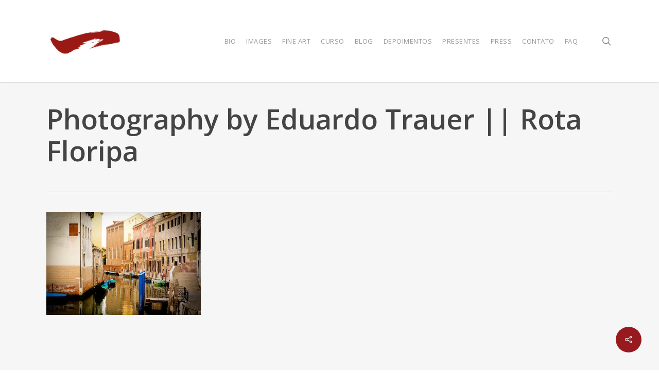

--- FILE ---
content_type: text/html; charset=UTF-8
request_url: https://www.etrauer.com/portfolio/riflessione/photography-by-eduardo-trauer-rota-floripa-4/
body_size: 65030
content:
<!doctype html>
<html lang="pt-BR" class="no-js">
<head>
	<meta charset="UTF-8">
	<meta name="viewport" content="width=device-width, initial-scale=1, maximum-scale=1, user-scalable=0" /><meta name='robots' content='index, follow, max-image-preview:large, max-snippet:-1, max-video-preview:-1' />

            
        
            
        
	<!-- This site is optimized with the Yoast SEO plugin v24.5 - https://yoast.com/wordpress/plugins/seo/ -->
	<title>Photography by Eduardo Trauer || Rota Floripa - eTrauer</title>
	<link rel="canonical" href="https://www.etrauer.com/portfolio/riflessione/photography-by-eduardo-trauer-rota-floripa-4/" />
	<meta property="og:locale" content="pt_BR" />
	<meta property="og:type" content="article" />
	<meta property="og:title" content="Photography by Eduardo Trauer || Rota Floripa - eTrauer" />
	<meta property="og:url" content="https://www.etrauer.com/portfolio/riflessione/photography-by-eduardo-trauer-rota-floripa-4/" />
	<meta property="og:site_name" content="eTrauer" />
	<meta property="og:image" content="https://www.etrauer.com/portfolio/riflessione/photography-by-eduardo-trauer-rota-floripa-4" />
	<meta property="og:image:width" content="1080" />
	<meta property="og:image:height" content="720" />
	<meta property="og:image:type" content="image/jpeg" />
	<script data-jetpack-boost="ignore" type="application/ld+json" class="yoast-schema-graph">{"@context":"https://schema.org","@graph":[{"@type":"WebPage","@id":"https://www.etrauer.com/portfolio/riflessione/photography-by-eduardo-trauer-rota-floripa-4/","url":"https://www.etrauer.com/portfolio/riflessione/photography-by-eduardo-trauer-rota-floripa-4/","name":"Photography by Eduardo Trauer || Rota Floripa - eTrauer","isPartOf":{"@id":"https://www.etrauer.com/#website"},"primaryImageOfPage":{"@id":"https://www.etrauer.com/portfolio/riflessione/photography-by-eduardo-trauer-rota-floripa-4/#primaryimage"},"image":{"@id":"https://www.etrauer.com/portfolio/riflessione/photography-by-eduardo-trauer-rota-floripa-4/#primaryimage"},"thumbnailUrl":"https://i0.wp.com/www.etrauer.com/wp-content/uploads/2014/05/riflessione_etrauer.jpg?fit=1080%2C720&ssl=1","datePublished":"2014-05-28T18:36:43+00:00","breadcrumb":{"@id":"https://www.etrauer.com/portfolio/riflessione/photography-by-eduardo-trauer-rota-floripa-4/#breadcrumb"},"inLanguage":"pt-BR","potentialAction":[{"@type":"ReadAction","target":["https://www.etrauer.com/portfolio/riflessione/photography-by-eduardo-trauer-rota-floripa-4/"]}]},{"@type":"ImageObject","inLanguage":"pt-BR","@id":"https://www.etrauer.com/portfolio/riflessione/photography-by-eduardo-trauer-rota-floripa-4/#primaryimage","url":"https://i0.wp.com/www.etrauer.com/wp-content/uploads/2014/05/riflessione_etrauer.jpg?fit=1080%2C720&ssl=1","contentUrl":"https://i0.wp.com/www.etrauer.com/wp-content/uploads/2014/05/riflessione_etrauer.jpg?fit=1080%2C720&ssl=1"},{"@type":"BreadcrumbList","@id":"https://www.etrauer.com/portfolio/riflessione/photography-by-eduardo-trauer-rota-floripa-4/#breadcrumb","itemListElement":[{"@type":"ListItem","position":1,"name":"Home","item":"https://www.etrauer.com/"},{"@type":"ListItem","position":2,"name":"Riflessione","item":"https://www.etrauer.com/portfolio/riflessione/"},{"@type":"ListItem","position":3,"name":"Photography by Eduardo Trauer || Rota Floripa"}]},{"@type":"WebSite","@id":"https://www.etrauer.com/#website","url":"https://www.etrauer.com/","name":"eTrauer","description":"Creative Photo Studios","publisher":{"@id":"https://www.etrauer.com/#/schema/person/659bbfbe25bf45f0f146940732d08012"},"potentialAction":[{"@type":"SearchAction","target":{"@type":"EntryPoint","urlTemplate":"https://www.etrauer.com/?s={search_term_string}"},"query-input":{"@type":"PropertyValueSpecification","valueRequired":true,"valueName":"search_term_string"}}],"inLanguage":"pt-BR"},{"@type":["Person","Organization"],"@id":"https://www.etrauer.com/#/schema/person/659bbfbe25bf45f0f146940732d08012","name":"Eduardo Trauer","image":{"@type":"ImageObject","inLanguage":"pt-BR","@id":"https://www.etrauer.com/#/schema/person/image/","url":"https://www.etrauer.com/wp-content/uploads/2014/05/eTrauer-logo-site.jpg","contentUrl":"https://www.etrauer.com/wp-content/uploads/2014/05/eTrauer-logo-site.jpg","width":600,"height":296,"caption":"Eduardo Trauer"},"logo":{"@id":"https://www.etrauer.com/#/schema/person/image/"},"sameAs":["http://webserver03.floripa.com.br/~f10393","https://www.instagram.com/etrauer/"]}]}</script>
	<!-- / Yoast SEO plugin. -->


<link rel='dns-prefetch' href='//secure.gravatar.com' />
<link rel='dns-prefetch' href='//stats.wp.com' />
<link rel='dns-prefetch' href='//fonts.googleapis.com' />
<link rel='dns-prefetch' href='//i0.wp.com' />
<link rel='dns-prefetch' href='//c0.wp.com' />
<link rel='dns-prefetch' href='//www.googletagmanager.com' />
<link rel="alternate" type="application/rss+xml" title="Feed para eTrauer &raquo;" href="https://www.etrauer.com/feed/" />
<link rel="alternate" type="application/rss+xml" title="Feed de comentários para eTrauer &raquo;" href="https://www.etrauer.com/comments/feed/" />
<link rel="alternate" type="application/rss+xml" title="Feed de comentários para eTrauer &raquo; Photography by Eduardo Trauer || Rota Floripa" href="https://www.etrauer.com/portfolio/riflessione/photography-by-eduardo-trauer-rota-floripa-4/feed/" />

<link rel='stylesheet' id='all-css-ceddf26282f888f8ebe527ad6f0bcd44' href='https://www.etrauer.com/_jb_static/??-eJylkk1OAzEMRm/DijQqSDCbirN4HDOYOj+Kk1a5PelQaAuomoql5fc+xXbsPhkOKNWRWlS1jrXYUSJujfCYITerpQmtPIdVB+7tufGu1pNjICFPoVwUSaBRNkITYFum9955fSFhDOXAJKkTh/5YIQgFZGs0gTcpx0JY5hlOrVRHYfx/DnlgMY4wOspX4xSEe200IoPMMZ/7+ymUtz7jNz+Dr71lYE8aPf21tyvqWFmcnTI7o00L+eXS4ucdcQ7TLXwmTTEo725wQJGC+8XXJBHcSeh/pBrXAvh+4wXhX7c5KmaeXA/mi9+sn5+G4WEYHtd3OG7WH7G5Krk=' type='text/css' media='all' />
<style id='wp-mediaelement-inline-css'>
body .mejs-container .mejs-controls >.mejs-horizontal-volume-slider{height:26px;width:56px;position:relative;display:block;float:left;}.mejs-controls .mejs-horizontal-volume-slider .mejs-horizontal-volume-total{background:rgba(255,255,255,.33)}.mejs-controls .mejs-button button:focus{outline:none}body[data-button-style*="_rounded"] .mejs-button>button,body[data-button-style^="rounded"] .mejs-controls .mejs-pause button,body .mejs-controls .mejs-pause{border-radius:0!important;}video,audio{visibility:hidden}.mejs-controls .mejs-time-rail .mejs-time-loaded{background-color:rgba(255,255,255,0.3)!important}.mejs-video .mejs-controls .mejs-time-rail{padding-top:12px}.mejs-audio .mejs-controls .mejs-time-rail{padding-top:11px}.mejs-video .mejs-controls .mejs-time-rail .mejs-time-current,.mejs-video .mejs-controls .mejs-time-rail span,.mejs-video .mejs-controls .mejs-time-rail a,.mejs-video .mejs-controls .mejs-time-rail .mejs-time-loaded{height:8px}.mejs-audio .mejs-controls .mejs-time-rail .mejs-time-current,.mejs-audio .mejs-controls .mejs-time-rail span,.mejs-audio .mejs-controls .mejs-time-rail a,.mejs-audio .mejs-controls .mejs-time-rail .mejs-time-loaded{height:8px}#ajax-content-wrap .mejs-container{background-color:transparent;background-image:none!important}.wp-video{margin-bottom:20px;}.wp-video,.mejs-container .mejs-poster img{max-width:none!important;width:100%!important}.wp-video-shortcode.mejs-container .mejs-poster img{visibility:hidden;display:block;margin-bottom:0;}.mejs-container-fullscreen .mejs-poster img{height:100%!important}body .mejs-poster{background-size:cover}body .mejs-container .mejs-controls .mejs-time{opacity:0.8;}body .mejs-controls button{transition:opacity 0.15s ease}body .mejs-controls button:hover,.mejs-controls .mejs-fullscreen-button:hover button{opacity:0.8}#ajax-content-wrap .mejs-controls .mejs-time-rail .mejs-time-total{background-color:rgba(255,255,255,0.25)}.mejs-controls .mejs-horizontal-volume-slider .mejs-horizontal-volume-current{background:transparent!important}body .mejs-controls .mejs-button button{font-size:18px;color:#fff;width:auto;position:relative;display:inline-block;}body .mejs-controls .mejs-button:not(.mejs-replay) button{background-image:none}body .mejs-controls .mejs-button.mejs-replay button{width:20px;}body .mejs-controls button:before{text-decoration:inherit;display:inline-block;speak:none}body .mejs-controls .mejs-play button:before{content:"\e052"}body .mejs-controls .mejs-mute button:before{content:"\e098"}body .mejs-controls .mejs-unmute button:before{content:"\e099"}body .mejs-controls .mejs-fullscreen-button button:before{content:"\e110";font-size:17px}body .mejs-controls .mejs-fullscreen-button.mejs-unfullscreen button:before{content:"\e111"}body .mejs-button.mejs-volume-button{margin-left:5px}body .mejs-controls .mejs-pause{top:2px;left:2px;position:relative;}body .mejs-controls .mejs-pause button{border-left:3px solid #fff;border-right:3px solid #fff;width:9px;height:12px;right:3px;top:2px}#ajax-content-wrap .mejs-container.mejs-audio{height:44px!important;background-color:rgba(0,0,0,1)}#ajax-content-wrap .mejs-container.mejs-audio .mejs-playpause-button{margin-left:0;}body .mejs-container.mejs-audio .mejs-controls{height:42px}body .mejs-container:not(.mejs-audio) .mejs-controls:before{background:linear-gradient(rgba(255,255,255,0) -2%,rgba(0,0,0,0) 35%,rgba(0,0,0,0.04) 44%,rgba(0,0,0,0.8) 100%,rgba(0,0,0,0.6) 100%);position:absolute;bottom:0;left:0;width:100%;height:400%;z-index:11;border-radius:4px;content:" "}body .mfp-wrap .mfp-content .mejs-container:not(.mejs-audio) .mejs-controls:before{border-radius:0;}body .mejs-container .mejs-controls >*{z-index:100;position:relative}body .mejs-container .mejs-controls{background:none!important;height:50px}#ajax-content-wrap .mejs-playpause-button{margin-left:20px}#ajax-content-wrap .mejs-fullscreen-button{margin-right:20px}body .mejs-video .mejs-controls .mejs-time-rail .mejs-time-float{color:#fff;border:none;background-color:transparent}body .mejs-controls .mejs-time-rail .mejs-time-float-corner{border-color:transparent transparent}body .mejs-audio .mejs-controls .mejs-time-rail .mejs-time-float{border:none;background-color:#fff;height:15px;box-shadow:0 2px 12px rgba(0,0,0,0.25)}
</style>
<style id='salient-social-inline-css'>

  .sharing-default-minimal .nectar-love.loved,
  body .nectar-social[data-color-override="override"].fixed > a:before, 
  body .nectar-social[data-color-override="override"].fixed .nectar-social-inner a,
  .sharing-default-minimal .nectar-social[data-color-override="override"] .nectar-social-inner a:hover,
  .nectar-social.vertical[data-color-override="override"] .nectar-social-inner a:hover {
    background-color: #971b1e;
  }
  .nectar-social.hover .nectar-love.loved,
  .nectar-social.hover > .nectar-love-button a:hover,
  .nectar-social[data-color-override="override"].hover > div a:hover,
  #single-below-header .nectar-social[data-color-override="override"].hover > div a:hover,
  .nectar-social[data-color-override="override"].hover .share-btn:hover,
  .sharing-default-minimal .nectar-social[data-color-override="override"] .nectar-social-inner a {
    border-color: #971b1e;
  }
  #single-below-header .nectar-social.hover .nectar-love.loved i,
  #single-below-header .nectar-social.hover[data-color-override="override"] a:hover,
  #single-below-header .nectar-social.hover[data-color-override="override"] a:hover i,
  #single-below-header .nectar-social.hover .nectar-love-button a:hover i,
  .nectar-love:hover i,
  .hover .nectar-love:hover .total_loves,
  .nectar-love.loved i,
  .nectar-social.hover .nectar-love.loved .total_loves,
  .nectar-social.hover .share-btn:hover, 
  .nectar-social[data-color-override="override"].hover .nectar-social-inner a:hover,
  .nectar-social[data-color-override="override"].hover > div:hover span,
  .sharing-default-minimal .nectar-social[data-color-override="override"] .nectar-social-inner a:not(:hover) i,
  .sharing-default-minimal .nectar-social[data-color-override="override"] .nectar-social-inner a:not(:hover) {
    color: #971b1e;
  }
</style>
<style id='main-styles-inline-css'>
html:not(.page-trans-loaded) { background-color: #ffffff; }
</style>
<style id='dynamic-css-inline-css'>
#header-space{background-color:#ffffff}@media only screen and (min-width:1000px){body #ajax-content-wrap.no-scroll{min-height:calc(100vh - 160px);height:calc(100vh - 160px)!important;}}@media only screen and (min-width:1000px){#page-header-wrap.fullscreen-header,#page-header-wrap.fullscreen-header #page-header-bg,html:not(.nectar-box-roll-loaded) .nectar-box-roll > #page-header-bg.fullscreen-header,.nectar_fullscreen_zoom_recent_projects,#nectar_fullscreen_rows:not(.afterLoaded) > div{height:calc(100vh - 159px);}.wpb_row.vc_row-o-full-height.top-level,.wpb_row.vc_row-o-full-height.top-level > .col.span_12{min-height:calc(100vh - 159px);}html:not(.nectar-box-roll-loaded) .nectar-box-roll > #page-header-bg.fullscreen-header{top:160px;}.nectar-slider-wrap[data-fullscreen="true"]:not(.loaded),.nectar-slider-wrap[data-fullscreen="true"]:not(.loaded) .swiper-container{height:calc(100vh - 158px)!important;}.admin-bar .nectar-slider-wrap[data-fullscreen="true"]:not(.loaded),.admin-bar .nectar-slider-wrap[data-fullscreen="true"]:not(.loaded) .swiper-container{height:calc(100vh - 158px - 32px)!important;}}.admin-bar[class*="page-template-template-no-header"] .wpb_row.vc_row-o-full-height.top-level,.admin-bar[class*="page-template-template-no-header"] .wpb_row.vc_row-o-full-height.top-level > .col.span_12{min-height:calc(100vh - 32px);}body[class*="page-template-template-no-header"] .wpb_row.vc_row-o-full-height.top-level,body[class*="page-template-template-no-header"] .wpb_row.vc_row-o-full-height.top-level > .col.span_12{min-height:100vh;}@media only screen and (max-width:999px){.using-mobile-browser #nectar_fullscreen_rows:not(.afterLoaded):not([data-mobile-disable="on"]) > div{height:calc(100vh - 100px);}.using-mobile-browser .wpb_row.vc_row-o-full-height.top-level,.using-mobile-browser .wpb_row.vc_row-o-full-height.top-level > .col.span_12,[data-permanent-transparent="1"].using-mobile-browser .wpb_row.vc_row-o-full-height.top-level,[data-permanent-transparent="1"].using-mobile-browser .wpb_row.vc_row-o-full-height.top-level > .col.span_12{min-height:calc(100vh - 100px);}html:not(.nectar-box-roll-loaded) .nectar-box-roll > #page-header-bg.fullscreen-header,.nectar_fullscreen_zoom_recent_projects,.nectar-slider-wrap[data-fullscreen="true"]:not(.loaded),.nectar-slider-wrap[data-fullscreen="true"]:not(.loaded) .swiper-container,#nectar_fullscreen_rows:not(.afterLoaded):not([data-mobile-disable="on"]) > div{height:calc(100vh - 47px);}.wpb_row.vc_row-o-full-height.top-level,.wpb_row.vc_row-o-full-height.top-level > .col.span_12{min-height:calc(100vh - 47px);}body[data-transparent-header="false"] #ajax-content-wrap.no-scroll{min-height:calc(100vh - 47px);height:calc(100vh - 47px);}}.screen-reader-text,.nectar-skip-to-content:not(:focus){border:0;clip:rect(1px,1px,1px,1px);clip-path:inset(50%);height:1px;margin:-1px;overflow:hidden;padding:0;position:absolute!important;width:1px;word-wrap:normal!important;}.row .col img:not([srcset]){width:auto;}.row .col img.img-with-animation.nectar-lazy:not([srcset]){width:100%;}
</style>
<style id='wp-emoji-styles-inline-css'>

	img.wp-smiley, img.emoji {
		display: inline !important;
		border: none !important;
		box-shadow: none !important;
		height: 1em !important;
		width: 1em !important;
		margin: 0 0.07em !important;
		vertical-align: -0.1em !important;
		background: none !important;
		padding: 0 !important;
	}
</style>
<style id='jetpack-sharing-buttons-style-inline-css'>
.jetpack-sharing-buttons__services-list{display:flex;flex-direction:row;flex-wrap:wrap;gap:0;list-style-type:none;margin:5px;padding:0}.jetpack-sharing-buttons__services-list.has-small-icon-size{font-size:12px}.jetpack-sharing-buttons__services-list.has-normal-icon-size{font-size:16px}.jetpack-sharing-buttons__services-list.has-large-icon-size{font-size:24px}.jetpack-sharing-buttons__services-list.has-huge-icon-size{font-size:36px}@media print{.jetpack-sharing-buttons__services-list{display:none!important}}.editor-styles-wrapper .wp-block-jetpack-sharing-buttons{gap:0;padding-inline-start:0}ul.jetpack-sharing-buttons__services-list.has-background{padding:1.25em 2.375em}
</style>
<style id='classic-theme-styles-inline-css'>
/*! This file is auto-generated */
.wp-block-button__link{color:#fff;background-color:#32373c;border-radius:9999px;box-shadow:none;text-decoration:none;padding:calc(.667em + 2px) calc(1.333em + 2px);font-size:1.125em}.wp-block-file__button{background:#32373c;color:#fff;text-decoration:none}
</style>
<style id='global-styles-inline-css'>
body{--wp--preset--color--black: #000000;--wp--preset--color--cyan-bluish-gray: #abb8c3;--wp--preset--color--white: #ffffff;--wp--preset--color--pale-pink: #f78da7;--wp--preset--color--vivid-red: #cf2e2e;--wp--preset--color--luminous-vivid-orange: #ff6900;--wp--preset--color--luminous-vivid-amber: #fcb900;--wp--preset--color--light-green-cyan: #7bdcb5;--wp--preset--color--vivid-green-cyan: #00d084;--wp--preset--color--pale-cyan-blue: #8ed1fc;--wp--preset--color--vivid-cyan-blue: #0693e3;--wp--preset--color--vivid-purple: #9b51e0;--wp--preset--gradient--vivid-cyan-blue-to-vivid-purple: linear-gradient(135deg,rgba(6,147,227,1) 0%,rgb(155,81,224) 100%);--wp--preset--gradient--light-green-cyan-to-vivid-green-cyan: linear-gradient(135deg,rgb(122,220,180) 0%,rgb(0,208,130) 100%);--wp--preset--gradient--luminous-vivid-amber-to-luminous-vivid-orange: linear-gradient(135deg,rgba(252,185,0,1) 0%,rgba(255,105,0,1) 100%);--wp--preset--gradient--luminous-vivid-orange-to-vivid-red: linear-gradient(135deg,rgba(255,105,0,1) 0%,rgb(207,46,46) 100%);--wp--preset--gradient--very-light-gray-to-cyan-bluish-gray: linear-gradient(135deg,rgb(238,238,238) 0%,rgb(169,184,195) 100%);--wp--preset--gradient--cool-to-warm-spectrum: linear-gradient(135deg,rgb(74,234,220) 0%,rgb(151,120,209) 20%,rgb(207,42,186) 40%,rgb(238,44,130) 60%,rgb(251,105,98) 80%,rgb(254,248,76) 100%);--wp--preset--gradient--blush-light-purple: linear-gradient(135deg,rgb(255,206,236) 0%,rgb(152,150,240) 100%);--wp--preset--gradient--blush-bordeaux: linear-gradient(135deg,rgb(254,205,165) 0%,rgb(254,45,45) 50%,rgb(107,0,62) 100%);--wp--preset--gradient--luminous-dusk: linear-gradient(135deg,rgb(255,203,112) 0%,rgb(199,81,192) 50%,rgb(65,88,208) 100%);--wp--preset--gradient--pale-ocean: linear-gradient(135deg,rgb(255,245,203) 0%,rgb(182,227,212) 50%,rgb(51,167,181) 100%);--wp--preset--gradient--electric-grass: linear-gradient(135deg,rgb(202,248,128) 0%,rgb(113,206,126) 100%);--wp--preset--gradient--midnight: linear-gradient(135deg,rgb(2,3,129) 0%,rgb(40,116,252) 100%);--wp--preset--font-size--small: 13px;--wp--preset--font-size--medium: 20px;--wp--preset--font-size--large: 36px;--wp--preset--font-size--x-large: 42px;--wp--preset--spacing--20: 0.44rem;--wp--preset--spacing--30: 0.67rem;--wp--preset--spacing--40: 1rem;--wp--preset--spacing--50: 1.5rem;--wp--preset--spacing--60: 2.25rem;--wp--preset--spacing--70: 3.38rem;--wp--preset--spacing--80: 5.06rem;--wp--preset--shadow--natural: 6px 6px 9px rgba(0, 0, 0, 0.2);--wp--preset--shadow--deep: 12px 12px 50px rgba(0, 0, 0, 0.4);--wp--preset--shadow--sharp: 6px 6px 0px rgba(0, 0, 0, 0.2);--wp--preset--shadow--outlined: 6px 6px 0px -3px rgba(255, 255, 255, 1), 6px 6px rgba(0, 0, 0, 1);--wp--preset--shadow--crisp: 6px 6px 0px rgba(0, 0, 0, 1);}:where(.is-layout-flex){gap: 0.5em;}:where(.is-layout-grid){gap: 0.5em;}body .is-layout-flex{display: flex;}body .is-layout-flex{flex-wrap: wrap;align-items: center;}body .is-layout-flex > *{margin: 0;}body .is-layout-grid{display: grid;}body .is-layout-grid > *{margin: 0;}:where(.wp-block-columns.is-layout-flex){gap: 2em;}:where(.wp-block-columns.is-layout-grid){gap: 2em;}:where(.wp-block-post-template.is-layout-flex){gap: 1.25em;}:where(.wp-block-post-template.is-layout-grid){gap: 1.25em;}.has-black-color{color: var(--wp--preset--color--black) !important;}.has-cyan-bluish-gray-color{color: var(--wp--preset--color--cyan-bluish-gray) !important;}.has-white-color{color: var(--wp--preset--color--white) !important;}.has-pale-pink-color{color: var(--wp--preset--color--pale-pink) !important;}.has-vivid-red-color{color: var(--wp--preset--color--vivid-red) !important;}.has-luminous-vivid-orange-color{color: var(--wp--preset--color--luminous-vivid-orange) !important;}.has-luminous-vivid-amber-color{color: var(--wp--preset--color--luminous-vivid-amber) !important;}.has-light-green-cyan-color{color: var(--wp--preset--color--light-green-cyan) !important;}.has-vivid-green-cyan-color{color: var(--wp--preset--color--vivid-green-cyan) !important;}.has-pale-cyan-blue-color{color: var(--wp--preset--color--pale-cyan-blue) !important;}.has-vivid-cyan-blue-color{color: var(--wp--preset--color--vivid-cyan-blue) !important;}.has-vivid-purple-color{color: var(--wp--preset--color--vivid-purple) !important;}.has-black-background-color{background-color: var(--wp--preset--color--black) !important;}.has-cyan-bluish-gray-background-color{background-color: var(--wp--preset--color--cyan-bluish-gray) !important;}.has-white-background-color{background-color: var(--wp--preset--color--white) !important;}.has-pale-pink-background-color{background-color: var(--wp--preset--color--pale-pink) !important;}.has-vivid-red-background-color{background-color: var(--wp--preset--color--vivid-red) !important;}.has-luminous-vivid-orange-background-color{background-color: var(--wp--preset--color--luminous-vivid-orange) !important;}.has-luminous-vivid-amber-background-color{background-color: var(--wp--preset--color--luminous-vivid-amber) !important;}.has-light-green-cyan-background-color{background-color: var(--wp--preset--color--light-green-cyan) !important;}.has-vivid-green-cyan-background-color{background-color: var(--wp--preset--color--vivid-green-cyan) !important;}.has-pale-cyan-blue-background-color{background-color: var(--wp--preset--color--pale-cyan-blue) !important;}.has-vivid-cyan-blue-background-color{background-color: var(--wp--preset--color--vivid-cyan-blue) !important;}.has-vivid-purple-background-color{background-color: var(--wp--preset--color--vivid-purple) !important;}.has-black-border-color{border-color: var(--wp--preset--color--black) !important;}.has-cyan-bluish-gray-border-color{border-color: var(--wp--preset--color--cyan-bluish-gray) !important;}.has-white-border-color{border-color: var(--wp--preset--color--white) !important;}.has-pale-pink-border-color{border-color: var(--wp--preset--color--pale-pink) !important;}.has-vivid-red-border-color{border-color: var(--wp--preset--color--vivid-red) !important;}.has-luminous-vivid-orange-border-color{border-color: var(--wp--preset--color--luminous-vivid-orange) !important;}.has-luminous-vivid-amber-border-color{border-color: var(--wp--preset--color--luminous-vivid-amber) !important;}.has-light-green-cyan-border-color{border-color: var(--wp--preset--color--light-green-cyan) !important;}.has-vivid-green-cyan-border-color{border-color: var(--wp--preset--color--vivid-green-cyan) !important;}.has-pale-cyan-blue-border-color{border-color: var(--wp--preset--color--pale-cyan-blue) !important;}.has-vivid-cyan-blue-border-color{border-color: var(--wp--preset--color--vivid-cyan-blue) !important;}.has-vivid-purple-border-color{border-color: var(--wp--preset--color--vivid-purple) !important;}.has-vivid-cyan-blue-to-vivid-purple-gradient-background{background: var(--wp--preset--gradient--vivid-cyan-blue-to-vivid-purple) !important;}.has-light-green-cyan-to-vivid-green-cyan-gradient-background{background: var(--wp--preset--gradient--light-green-cyan-to-vivid-green-cyan) !important;}.has-luminous-vivid-amber-to-luminous-vivid-orange-gradient-background{background: var(--wp--preset--gradient--luminous-vivid-amber-to-luminous-vivid-orange) !important;}.has-luminous-vivid-orange-to-vivid-red-gradient-background{background: var(--wp--preset--gradient--luminous-vivid-orange-to-vivid-red) !important;}.has-very-light-gray-to-cyan-bluish-gray-gradient-background{background: var(--wp--preset--gradient--very-light-gray-to-cyan-bluish-gray) !important;}.has-cool-to-warm-spectrum-gradient-background{background: var(--wp--preset--gradient--cool-to-warm-spectrum) !important;}.has-blush-light-purple-gradient-background{background: var(--wp--preset--gradient--blush-light-purple) !important;}.has-blush-bordeaux-gradient-background{background: var(--wp--preset--gradient--blush-bordeaux) !important;}.has-luminous-dusk-gradient-background{background: var(--wp--preset--gradient--luminous-dusk) !important;}.has-pale-ocean-gradient-background{background: var(--wp--preset--gradient--pale-ocean) !important;}.has-electric-grass-gradient-background{background: var(--wp--preset--gradient--electric-grass) !important;}.has-midnight-gradient-background{background: var(--wp--preset--gradient--midnight) !important;}.has-small-font-size{font-size: var(--wp--preset--font-size--small) !important;}.has-medium-font-size{font-size: var(--wp--preset--font-size--medium) !important;}.has-large-font-size{font-size: var(--wp--preset--font-size--large) !important;}.has-x-large-font-size{font-size: var(--wp--preset--font-size--x-large) !important;}
.wp-block-navigation a:where(:not(.wp-element-button)){color: inherit;}
:where(.wp-block-post-template.is-layout-flex){gap: 1.25em;}:where(.wp-block-post-template.is-layout-grid){gap: 1.25em;}
:where(.wp-block-columns.is-layout-flex){gap: 2em;}:where(.wp-block-columns.is-layout-grid){gap: 2em;}
.wp-block-pullquote{font-size: 1.5em;line-height: 1.6;}
</style>
<link rel='stylesheet' id='nectar_default_font_open_sans-css' href='https://fonts.googleapis.com/css?family=Open+Sans%3A300%2C400%2C600%2C700&#038;subset=latin%2Clatin-ext' media='all' />


<link rel="https://api.w.org/" href="https://www.etrauer.com/wp-json/" /><link rel="alternate" type="application/json" href="https://www.etrauer.com/wp-json/wp/v2/media/1974" /><link rel="EditURI" type="application/rsd+xml" title="RSD" href="https://www.etrauer.com/xmlrpc.php?rsd" />
<meta name="generator" content="WordPress 6.5.7" />
<link rel='shortlink' href='https://wp.me/a4fnZI-vQ' />
<link rel="alternate" type="application/json+oembed" href="https://www.etrauer.com/wp-json/oembed/1.0/embed?url=https%3A%2F%2Fwww.etrauer.com%2Fportfolio%2Friflessione%2Fphotography-by-eduardo-trauer-rota-floripa-4%2F" />
<link rel="alternate" type="text/xml+oembed" href="https://www.etrauer.com/wp-json/oembed/1.0/embed?url=https%3A%2F%2Fwww.etrauer.com%2Fportfolio%2Friflessione%2Fphotography-by-eduardo-trauer-rota-floripa-4%2F&#038;format=xml" />
<meta name="generator" content="Site Kit by Google 1.170.0" />	<style>img#wpstats{display:none}</style>
		<meta name="generator" content="Powered by WPBakery Page Builder - drag and drop page builder for WordPress."/>
<noscript><style> .wpb_animate_when_almost_visible { opacity: 1; }</style></noscript></head><body class="attachment attachment-template-default single single-attachment postid-1974 attachmentid-1974 attachment-jpeg ascend wpb-js-composer js-comp-ver-6.13.1 vc_responsive" data-footer-reveal="false" data-footer-reveal-shadow="none" data-header-format="default" data-body-border="off" data-boxed-style="" data-header-breakpoint="1000" data-dropdown-style="minimal" data-cae="easeOutCubic" data-cad="650" data-megamenu-width="contained" data-aie="none" data-ls="magnific" data-apte="standard" data-hhun="0" data-fancy-form-rcs="default" data-form-style="default" data-form-submit="default" data-is="minimal" data-button-style="default" data-user-account-button="false" data-flex-cols="true" data-col-gap="default" data-header-inherit-rc="false" data-header-search="true" data-animated-anchors="true" data-ajax-transitions="true" data-full-width-header="false" data-slide-out-widget-area="true" data-slide-out-widget-area-style="slide-out-from-right" data-user-set-ocm="off" data-loading-animation="none" data-bg-header="false" data-responsive="1" data-ext-responsive="true" data-ext-padding="90" data-header-resize="0" data-header-color="light" data-cart="false" data-remove-m-parallax="" data-remove-m-video-bgs="" data-m-animate="0" data-force-header-trans-color="light" data-smooth-scrolling="0" data-permanent-transparent="false" >
	
	<a href="#ajax-content-wrap" class="nectar-skip-to-content">Skip to main content</a><div id="ajax-loading-screen" data-disable-mobile="1" data-disable-fade-on-click="0" data-effect="standard" data-method="standard"><div class="loading-icon none"></div></div>	
	<div id="header-space"  data-header-mobile-fixed='1'></div> 
	
		<div id="header-outer" data-has-menu="true" data-has-buttons="yes" data-header-button_style="default" data-using-pr-menu="false" data-mobile-fixed="1" data-ptnm="false" data-lhe="default" data-user-set-bg="#ffffff" data-format="default" data-permanent-transparent="false" data-megamenu-rt="0" data-remove-fixed="0" data-header-resize="0" data-cart="false" data-transparency-option="" data-box-shadow="small" data-shrink-num="6" data-using-secondary="0" data-using-logo="1" data-logo-height="60" data-m-logo-height="24" data-padding="50" data-full-width="false" data-condense="false" >
		
<header id="top">
	<div class="container">
		<div class="row">
			<div class="col span_3">
								<a id="logo" href="https://www.etrauer.com" data-supplied-ml-starting-dark="false" data-supplied-ml-starting="false" data-supplied-ml="true" >
					<img class="stnd skip-lazy default-logo" width="758" height="300" alt="eTrauer" src="https://i0.wp.com/www.etrauer.com/wp-content/uploads/2015/05/ichi_isolado.png?fit=758%2C300&ssl=1" srcset="https://i0.wp.com/www.etrauer.com/wp-content/uploads/2015/05/ichi_isolado.png?fit=758%2C300&ssl=1 1x, https://i0.wp.com/www.etrauer.com/wp-content/uploads/2015/05/ichi_isolado.png?fit=758%2C300&ssl=1 2x" /><img class="mobile-only-logo skip-lazy" alt="eTrauer" width="758" height="300" src="https://i0.wp.com/www.etrauer.com/wp-content/uploads/2015/05/ichi_isolado.png?fit=758%2C300&ssl=1" />				</a>
							</div><!--/span_3-->

			<div class="col span_9 col_last">
									<div class="nectar-mobile-only mobile-header"><div class="inner"></div></div>
									<a class="mobile-search" href="#searchbox"><span class="nectar-icon icon-salient-search" aria-hidden="true"></span><span class="screen-reader-text">search</span></a>
														<div class="slide-out-widget-area-toggle mobile-icon slide-out-from-right" data-custom-color="false" data-icon-animation="simple-transform">
						<div> <a href="#sidewidgetarea" role="button" aria-label="Navigation Menu" aria-expanded="false" class="closed">
							<span class="screen-reader-text">Menu</span><span aria-hidden="true"> <i class="lines-button x2"> <i class="lines"></i> </i> </span>
						</a></div>
					</div>
				
									<nav>
													<ul class="sf-menu">
								<li id="menu-item-4351" class="menu-item menu-item-type-post_type menu-item-object-page nectar-regular-menu-item menu-item-4351"><a href="https://www.etrauer.com/sobre-mim/"><span class="menu-title-text">BIO</span></a></li>
<li id="menu-item-540" class="menu-item menu-item-type-custom menu-item-object-custom menu-item-has-children nectar-regular-menu-item menu-item-540"><a href="#"><span class="menu-title-text">IMAGES</span></a>
<ul class="sub-menu">
	<li id="menu-item-3476" class="menu-item menu-item-type-post_type menu-item-object-page nectar-regular-menu-item menu-item-3476"><a href="https://www.etrauer.com/harley-davidson/"><span class="menu-title-text">Harley Davidson</span></a></li>
	<li id="menu-item-4716" class="menu-item menu-item-type-post_type menu-item-object-page nectar-regular-menu-item menu-item-4716"><a href="https://www.etrauer.com/angelina-sc/"><span class="menu-title-text">Angelina SC</span></a></li>
	<li id="menu-item-1689" class="menu-item menu-item-type-post_type menu-item-object-page nectar-regular-menu-item menu-item-1689"><a href="https://www.etrauer.com/bridges/"><span class="menu-title-text">Bridges</span></a></li>
	<li id="menu-item-4757" class="menu-item menu-item-type-post_type menu-item-object-page nectar-regular-menu-item menu-item-4757"><a href="https://www.etrauer.com/coffee/"><span class="menu-title-text">Coffee</span></a></li>
	<li id="menu-item-2346" class="menu-item menu-item-type-post_type menu-item-object-page nectar-regular-menu-item menu-item-2346"><a href="https://www.etrauer.com/czech-republic/"><span class="menu-title-text">Czech Republic</span></a></li>
	<li id="menu-item-4662" class="menu-item menu-item-type-post_type menu-item-object-page nectar-regular-menu-item menu-item-4662"><a href="https://www.etrauer.com/florianopolis/"><span class="menu-title-text">Florianópolis</span></a></li>
	<li id="menu-item-4626" class="menu-item menu-item-type-post_type menu-item-object-page nectar-regular-menu-item menu-item-4626"><a href="https://www.etrauer.com/flowers/"><span class="menu-title-text">Flowers</span></a></li>
	<li id="menu-item-981" class="menu-item menu-item-type-post_type menu-item-object-page nectar-regular-menu-item menu-item-981"><a href="https://www.etrauer.com/expresso-rural/"><span class="menu-title-text">Harmonia|Expresso Rural</span></a></li>
	<li id="menu-item-2375" class="menu-item menu-item-type-post_type menu-item-object-page menu-item-has-children nectar-regular-menu-item menu-item-2375"><a href="https://www.etrauer.com/italia/"><span class="menu-title-text">Italia</span><span class="sf-sub-indicator"><i class="fa fa-angle-right icon-in-menu" aria-hidden="true"></i></span></a>
	<ul class="sub-menu">
		<li id="menu-item-2383" class="menu-item menu-item-type-post_type menu-item-object-page nectar-regular-menu-item menu-item-2383"><a href="https://www.etrauer.com/biciclette/"><span class="menu-title-text">Biciclette</span></a></li>
		<li id="menu-item-2317" class="menu-item menu-item-type-post_type menu-item-object-page nectar-regular-menu-item menu-item-2317"><a href="https://www.etrauer.com/finestre/"><span class="menu-title-text">Finestre</span></a></li>
		<li id="menu-item-1440" class="menu-item menu-item-type-post_type menu-item-object-page nectar-regular-menu-item menu-item-1440"><a href="https://www.etrauer.com/milano-secondo-me/"><span class="menu-title-text">Milano Secondo Me</span></a></li>
		<li id="menu-item-1443" class="menu-item menu-item-type-post_type menu-item-object-page nectar-regular-menu-item menu-item-1443"><a href="https://www.etrauer.com/momenti/"><span class="menu-title-text">Momenti</span></a></li>
	</ul>
</li>
	<li id="menu-item-4885" class="menu-item menu-item-type-post_type menu-item-object-page nectar-regular-menu-item menu-item-4885"><a href="https://www.etrauer.com/india/"><span class="menu-title-text">India</span></a></li>
	<li id="menu-item-4586" class="menu-item menu-item-type-post_type menu-item-object-page nectar-regular-menu-item menu-item-4586"><a href="https://www.etrauer.com/japan/"><span class="menu-title-text">Japan</span></a></li>
	<li id="menu-item-2397" class="menu-item menu-item-type-post_type menu-item-object-page nectar-regular-menu-item menu-item-2397"><a href="https://www.etrauer.com/orologi/"><span class="menu-title-text">Orologi</span></a></li>
	<li id="menu-item-1690" class="menu-item menu-item-type-post_type menu-item-object-page nectar-regular-menu-item menu-item-1690"><a href="https://www.etrauer.com/ponti/"><span class="menu-title-text">Ponti</span></a></li>
	<li id="menu-item-3288" class="menu-item menu-item-type-post_type menu-item-object-page menu-item-has-children nectar-regular-menu-item menu-item-3288"><a href="https://www.etrauer.com/shows/"><span class="menu-title-text">Shows</span><span class="sf-sub-indicator"><i class="fa fa-angle-right icon-in-menu" aria-hidden="true"></i></span></a>
	<ul class="sub-menu">
		<li id="menu-item-5003" class="menu-item menu-item-type-post_type menu-item-object-page nectar-regular-menu-item menu-item-5003"><a href="https://www.etrauer.com/blues-etilicos/"><span class="menu-title-text">Blues Etílicos</span></a></li>
	</ul>
</li>
	<li id="menu-item-4482" class="menu-item menu-item-type-post_type menu-item-object-page menu-item-has-children nectar-regular-menu-item menu-item-4482"><a href="https://www.etrauer.com/usa/"><span class="menu-title-text">USA</span><span class="sf-sub-indicator"><i class="fa fa-angle-right icon-in-menu" aria-hidden="true"></i></span></a>
	<ul class="sub-menu">
		<li id="menu-item-4699" class="menu-item menu-item-type-post_type menu-item-object-page nectar-regular-menu-item menu-item-4699"><a href="https://www.etrauer.com/usa-road/"><span class="menu-title-text">USA Road</span></a></li>
		<li id="menu-item-4431" class="menu-item menu-item-type-post_type menu-item-object-page nectar-regular-menu-item menu-item-4431"><a href="https://www.etrauer.com/white-sands/"><span class="menu-title-text">White Sands</span></a></li>
	</ul>
</li>
</ul>
</li>
<li id="menu-item-1695" class="menu-item menu-item-type-post_type menu-item-object-page nectar-regular-menu-item menu-item-1695"><a href="https://www.etrauer.com/fine-art/"><span class="menu-title-text">FINE ART</span></a></li>
<li id="menu-item-1197" class="menu-item menu-item-type-post_type menu-item-object-page nectar-regular-menu-item menu-item-1197"><a href="https://www.etrauer.com/curso-criatividade-e-o-olhar-na-fotografia/"><span class="menu-title-text">CURSO</span></a></li>
<li id="menu-item-969" class="menu-item menu-item-type-post_type menu-item-object-page current_page_parent nectar-regular-menu-item menu-item-969"><a href="https://www.etrauer.com/blog/"><span class="menu-title-text">BLOG</span></a></li>
<li id="menu-item-4364" class="menu-item menu-item-type-post_type menu-item-object-page nectar-regular-menu-item menu-item-4364"><a href="https://www.etrauer.com/depoimentos/"><span class="menu-title-text">DEPOIMENTOS</span></a></li>
<li id="menu-item-1184" class="menu-item menu-item-type-post_type menu-item-object-page nectar-regular-menu-item menu-item-1184"><a href="https://www.etrauer.com/loja/"><span class="menu-title-text">PRESENTES</span></a></li>
<li id="menu-item-1424" class="menu-item menu-item-type-post_type menu-item-object-page nectar-regular-menu-item menu-item-1424"><a href="https://www.etrauer.com/press/"><span class="menu-title-text">PRESS</span></a></li>
<li id="menu-item-4347" class="menu-item menu-item-type-post_type menu-item-object-page nectar-regular-menu-item menu-item-4347"><a href="https://www.etrauer.com/?page_id=26"><span class="menu-title-text">CONTATO</span></a></li>
<li id="menu-item-2541" class="menu-item menu-item-type-post_type menu-item-object-page nectar-regular-menu-item menu-item-2541"><a href="https://www.etrauer.com/faq-fotografia-fine-art/"><span class="menu-title-text">FAQ</span></a></li>
							</ul>
													<ul class="buttons sf-menu" data-user-set-ocm="off">

								<li id="search-btn"><div><a href="#searchbox"><span class="icon-salient-search" aria-hidden="true"></span><span class="screen-reader-text">search</span></a></div> </li>
							</ul>
						
					</nav>

					
				</div><!--/span_9-->

				
			</div><!--/row-->
					</div><!--/container-->
	</header>		
	</div>
	
<div id="search-outer" class="nectar">
	<div id="search">
		<div class="container">
			 <div id="search-box">
				 <div class="inner-wrap">
					 <div class="col span_12">
						  <form role="search" action="https://www.etrauer.com/" method="GET">
															<input type="text" name="s" id="s" value="Start Typing..." aria-label="Search" data-placeholder="Start Typing..." />
							
						
												</form>
					</div><!--/span_12-->
				</div><!--/inner-wrap-->
			 </div><!--/search-box-->
			 <div id="close"><a href="#"><span class="screen-reader-text">Close Search</span>
				<span class="icon-salient-x" aria-hidden="true"></span>				 </a></div>
		 </div><!--/container-->
	</div><!--/search-->
</div><!--/search-outer-->
	<div id="ajax-content-wrap">


<div class="container-wrap" data-midnight="dark" data-remove-post-date="0" data-remove-post-author="0" data-remove-post-comment-number="0">
	<div class="container main-content">

		
	  <div class="row heading-title hentry" data-header-style="default">
		<div class="col span_12 section-title blog-title">
										  <h1 class="entry-title">Photography by Eduardo Trauer || Rota Floripa</h1>

					</div><!--/section-title-->
	  </div><!--/row-->

	
		<div class="row">

			
			<div class="post-area col  span_9" role="main">

			
<article id="post-1974" class="post-1974 attachment type-attachment status-inherit">
  
  <div class="inner-wrap">

		<div class="post-content" data-hide-featured-media="0">
      
        <div class="content-inner"><p class="attachment"><a href="https://i0.wp.com/www.etrauer.com/wp-content/uploads/2014/05/riflessione_etrauer.jpg?ssl=1"><img fetchpriority="high" decoding="async" width="300" height="200" src="https://i0.wp.com/www.etrauer.com/wp-content/uploads/2014/05/riflessione_etrauer.jpg?fit=300%2C200&amp;ssl=1" class="attachment-medium size-medium" alt="" srcset="https://i0.wp.com/www.etrauer.com/wp-content/uploads/2014/05/riflessione_etrauer.jpg?w=1080&amp;ssl=1 1080w, https://i0.wp.com/www.etrauer.com/wp-content/uploads/2014/05/riflessione_etrauer.jpg?resize=300%2C200&amp;ssl=1 300w, https://i0.wp.com/www.etrauer.com/wp-content/uploads/2014/05/riflessione_etrauer.jpg?resize=1024%2C682&amp;ssl=1 1024w, https://i0.wp.com/www.etrauer.com/wp-content/uploads/2014/05/riflessione_etrauer.jpg?resize=100%2C66&amp;ssl=1 100w, https://i0.wp.com/www.etrauer.com/wp-content/uploads/2014/05/riflessione_etrauer.jpg?resize=1000%2C666&amp;ssl=1 1000w" sizes="(max-width: 300px) 100vw, 300px" /></a></p>
</div>        
      </div><!--/post-content-->
      
    </div><!--/inner-wrap-->
    
</article>
		</div><!--/post-area-->

			
				<div id="sidebar" data-nectar-ss="false" class="col span_3 col_last">
									</div><!--/sidebar-->

			
		</div><!--/row-->

		<div class="row">

			
			<div class="comments-section" data-author-bio="false">
				
<div class="comment-wrap full-width-section custom-skip" data-midnight="dark" data-comments-open="true">


			<!-- If comments are open, but there are no comments. -->

	 

	<div id="respond" class="comment-respond">
		<h3 id="reply-title" class="comment-reply-title">Leave a Reply <small><a rel="nofollow" id="cancel-comment-reply-link" href="/portfolio/riflessione/photography-by-eduardo-trauer-rota-floripa-4/#respond" style="display:none;">Cancel Reply</a></small></h3><form action="https://www.etrauer.com/wp-comments-post.php" method="post" id="commentform" class="comment-form"><div class="row"><div class="col span_12"><textarea id="comment" name="comment" cols="45" rows="8" aria-required="true"></textarea></div></div><div class="row"> <div class="col span_4"><label for="author">Name <span class="required">*</span></label> <input id="author" name="author" type="text" value="" size="30" /></div>
<div class="col span_4"><label for="email">Email <span class="required">*</span></label><input id="email" name="email" type="text" value="" size="30" /></div>
<input id="honeypot-field-url" style="display: none;" autocomplete="off" name="url" type="text" value="" size="30" maxlength="200" />
<p class="comment-form-cookies-consent"><input id="wp-comment-cookies-consent" name="wp-comment-cookies-consent" type="checkbox" value="yes" /><label for="wp-comment-cookies-consent">Save my name, email, and website in this browser for the next time I comment.</label></p>
<p class="form-submit"><input name="submit" type="submit" id="submit" class="submit" value="Submit Comment" /> <input type='hidden' name='comment_post_ID' value='1974' id='comment_post_ID' />
<input type='hidden' name='comment_parent' id='comment_parent' value='0' />
</p><p style="display: none;"><input type="hidden" id="akismet_comment_nonce" name="akismet_comment_nonce" value="dc5527cbcf" /></p><p style="display: none !important;" class="akismet-fields-container" data-prefix="ak_"><label>&#916;<textarea name="ak_hp_textarea" cols="45" rows="8" maxlength="100"></textarea></label><input type="hidden" id="ak_js_1" name="ak_js" value="200"/></p></form>	</div><!-- #respond -->
	
</div>			</div>

		</div><!--/row-->

	</div><!--/container main-content-->
	</div><!--/container-wrap-->

<div class="nectar-social fixed" data-position="" data-rm-love="0" data-color-override="override"><a href="#"><i class="icon-default-style steadysets-icon-share"></i></a><div class="nectar-social-inner"><a class='facebook-share nectar-sharing' href='#' title='Share this'> <i class='fa fa-facebook'></i> <span class='social-text'>Share</span> </a><a class='twitter-share nectar-sharing' href='#' title='Tweet this'> <i class='fa fa-twitter'></i> <span class='social-text'>Tweet</span> </a><a class='linkedin-share nectar-sharing' href='#' title='Share this'> <i class='fa fa-linkedin'></i> <span class='social-text'>Share</span> </a><a class='pinterest-share nectar-sharing' href='#' title='Pin this'> <i class='fa fa-pinterest'></i> <span class='social-text'>Pin</span> </a></div></div>
<div id="footer-outer" data-midnight="light" data-cols="4" data-custom-color="true" data-disable-copyright="false" data-matching-section-color="false" data-copyright-line="false" data-using-bg-img="false" data-bg-img-overlay="0.8" data-full-width="false" data-using-widget-area="false" data-link-hover="default">
	
	
<div id="call-to-action">
	<div class="container">
		  <div class="triangle"></div>
		  <span> Quer ter uma Fotografia Fine Art em casa? </span>
		  <a class="nectar-button 
		  regular-button accent-color" data-color-override="false" href="https://www.etrauer.com/loja/">
		  Conheça a loja		</a>
	</div>
</div>

	
  <div class="row" id="copyright" data-layout="default">
	
	<div class="container">
	   
				<div class="col span_5">
		   
			<p>Design - StudioVanila.com</p>
		</div><!--/span_5-->
			   
	  <div class="col span_7 col_last">
      <ul class="social">
        <li><a target="_blank" rel="noopener" href="https://twitter.com/etrauer"><span class="screen-reader-text">twitter</span><i class="fa fa-twitter" aria-hidden="true"></i></a></li><li><a target="_blank" rel="noopener" href="https://www.facebook.com/eduardo.trauer"><span class="screen-reader-text">facebook</span><i class="fa fa-facebook" aria-hidden="true"></i></a></li><li><a target="_blank" rel="noopener" href="http://br.linkedin.com/pub/eduardo-trauer/4/227/6ba"><span class="screen-reader-text">linkedin</span><i class="fa fa-linkedin" aria-hidden="true"></i></a></li><li><a target="_blank" rel="noopener" href=""><span class="screen-reader-text">youtube</span><i class="fa fa-youtube-play" aria-hidden="true"></i></a></li><li><a target="_blank" rel="noopener" href="https://plus.google.com/104057149706555900215/posts"><span class="screen-reader-text">google-plus</span><i class="fa fa-google" aria-hidden="true"></i></a></li><li><a target="_blank" rel="noopener" href="http://instagram.com/etrauer"><span class="screen-reader-text">instagram</span><i class="fa fa-instagram" aria-hidden="true"></i></a></li>      </ul>
	  </div><!--/span_7-->
    
	  	
	</div><!--/container-->
  </div><!--/row-->
		
</div><!--/footer-outer-->


	<div id="slide-out-widget-area-bg" class="slide-out-from-right dark">
				</div>

		<div id="slide-out-widget-area" class="slide-out-from-right" data-dropdown-func="default" data-back-txt="Back">

			
			<div class="inner" data-prepend-menu-mobile="false">

				<a class="slide_out_area_close" href="#"><span class="screen-reader-text">Close Menu</span>
					<span class="icon-salient-x icon-default-style"></span>				</a>


									<div class="off-canvas-menu-container mobile-only" role="navigation">

						
						<ul class="menu">
							<li class="menu-item menu-item-type-post_type menu-item-object-page menu-item-4351"><a href="https://www.etrauer.com/sobre-mim/">BIO</a></li>
<li class="menu-item menu-item-type-custom menu-item-object-custom menu-item-has-children menu-item-540"><a href="#">IMAGES</a>
<ul class="sub-menu">
	<li class="menu-item menu-item-type-post_type menu-item-object-page menu-item-3476"><a href="https://www.etrauer.com/harley-davidson/">Harley Davidson</a></li>
	<li class="menu-item menu-item-type-post_type menu-item-object-page menu-item-4716"><a href="https://www.etrauer.com/angelina-sc/">Angelina SC</a></li>
	<li class="menu-item menu-item-type-post_type menu-item-object-page menu-item-1689"><a href="https://www.etrauer.com/bridges/">Bridges</a></li>
	<li class="menu-item menu-item-type-post_type menu-item-object-page menu-item-4757"><a href="https://www.etrauer.com/coffee/">Coffee</a></li>
	<li class="menu-item menu-item-type-post_type menu-item-object-page menu-item-2346"><a href="https://www.etrauer.com/czech-republic/">Czech Republic</a></li>
	<li class="menu-item menu-item-type-post_type menu-item-object-page menu-item-4662"><a href="https://www.etrauer.com/florianopolis/">Florianópolis</a></li>
	<li class="menu-item menu-item-type-post_type menu-item-object-page menu-item-4626"><a href="https://www.etrauer.com/flowers/">Flowers</a></li>
	<li class="menu-item menu-item-type-post_type menu-item-object-page menu-item-981"><a href="https://www.etrauer.com/expresso-rural/">Harmonia|Expresso Rural</a></li>
	<li class="menu-item menu-item-type-post_type menu-item-object-page menu-item-has-children menu-item-2375"><a href="https://www.etrauer.com/italia/">Italia</a>
	<ul class="sub-menu">
		<li class="menu-item menu-item-type-post_type menu-item-object-page menu-item-2383"><a href="https://www.etrauer.com/biciclette/">Biciclette</a></li>
		<li class="menu-item menu-item-type-post_type menu-item-object-page menu-item-2317"><a href="https://www.etrauer.com/finestre/">Finestre</a></li>
		<li class="menu-item menu-item-type-post_type menu-item-object-page menu-item-1440"><a href="https://www.etrauer.com/milano-secondo-me/">Milano Secondo Me</a></li>
		<li class="menu-item menu-item-type-post_type menu-item-object-page menu-item-1443"><a href="https://www.etrauer.com/momenti/">Momenti</a></li>
	</ul>
</li>
	<li class="menu-item menu-item-type-post_type menu-item-object-page menu-item-4885"><a href="https://www.etrauer.com/india/">India</a></li>
	<li class="menu-item menu-item-type-post_type menu-item-object-page menu-item-4586"><a href="https://www.etrauer.com/japan/">Japan</a></li>
	<li class="menu-item menu-item-type-post_type menu-item-object-page menu-item-2397"><a href="https://www.etrauer.com/orologi/">Orologi</a></li>
	<li class="menu-item menu-item-type-post_type menu-item-object-page menu-item-1690"><a href="https://www.etrauer.com/ponti/">Ponti</a></li>
	<li class="menu-item menu-item-type-post_type menu-item-object-page menu-item-has-children menu-item-3288"><a href="https://www.etrauer.com/shows/">Shows</a>
	<ul class="sub-menu">
		<li class="menu-item menu-item-type-post_type menu-item-object-page menu-item-5003"><a href="https://www.etrauer.com/blues-etilicos/">Blues Etílicos</a></li>
	</ul>
</li>
	<li class="menu-item menu-item-type-post_type menu-item-object-page menu-item-has-children menu-item-4482"><a href="https://www.etrauer.com/usa/">USA</a>
	<ul class="sub-menu">
		<li class="menu-item menu-item-type-post_type menu-item-object-page menu-item-4699"><a href="https://www.etrauer.com/usa-road/">USA Road</a></li>
		<li class="menu-item menu-item-type-post_type menu-item-object-page menu-item-4431"><a href="https://www.etrauer.com/white-sands/">White Sands</a></li>
	</ul>
</li>
</ul>
</li>
<li class="menu-item menu-item-type-post_type menu-item-object-page menu-item-1695"><a href="https://www.etrauer.com/fine-art/">FINE ART</a></li>
<li class="menu-item menu-item-type-post_type menu-item-object-page menu-item-1197"><a href="https://www.etrauer.com/curso-criatividade-e-o-olhar-na-fotografia/">CURSO</a></li>
<li class="menu-item menu-item-type-post_type menu-item-object-page current_page_parent menu-item-969"><a href="https://www.etrauer.com/blog/">BLOG</a></li>
<li class="menu-item menu-item-type-post_type menu-item-object-page menu-item-4364"><a href="https://www.etrauer.com/depoimentos/">DEPOIMENTOS</a></li>
<li class="menu-item menu-item-type-post_type menu-item-object-page menu-item-1184"><a href="https://www.etrauer.com/loja/">PRESENTES</a></li>
<li class="menu-item menu-item-type-post_type menu-item-object-page menu-item-1424"><a href="https://www.etrauer.com/press/">PRESS</a></li>
<li class="menu-item menu-item-type-post_type menu-item-object-page menu-item-4347"><a href="https://www.etrauer.com/?page_id=26">CONTATO</a></li>
<li class="menu-item menu-item-type-post_type menu-item-object-page menu-item-2541"><a href="https://www.etrauer.com/faq-fotografia-fine-art/">FAQ</a></li>

						</ul>

						<ul class="menu secondary-header-items">
													</ul>
					</div>
					
				</div>

				<div class="bottom-meta-wrap"></div><!--/bottom-meta-wrap-->
				</div>
		
</div> <!--/ajax-content-wrap-->

	<a id="to-top" aria-label="Back to top" href="#" class="mobile-disabled"><i role="presentation" class="fa fa-angle-up"></i></a>
	<link rel='stylesheet' id='all-css-ef915b5f014a308cdabd73d44e2d8860' href='https://www.etrauer.com/_jb_static/??-eJyNy0EOgkAMQNHbuHKoENS4IJ6llA426XQILRpvr9yA5c/Pg8+SqFqwBcSLCzs4quxJ7jBuohN4fJWTVUu0SgihNv95hiN20W0Wcyg4m2Sh47LmnAjtjQ5UV97hswzt7dF3l2t37080Du0PX+pGPA==' type='text/css' media='all' />












<script data-no-defer="1" data-ezscrex="false" data-cfasync="false" data-pagespeed-no-defer data-cookieconsent="ignore">
                var ctPublicFunctions = {"_ajax_nonce":"452a904722","_rest_nonce":"cfd982a9a8","_ajax_url":"\/wp-admin\/admin-ajax.php","_rest_url":"https:\/\/www.etrauer.com\/wp-json\/","data__cookies_type":"native","data__ajax_type":"rest","data__bot_detector_enabled":"0","data__frontend_data_log_enabled":1,"cookiePrefix":"","wprocket_detected":false,"host_url":"www.etrauer.com","text__ee_click_to_select":"Click to select the whole data","text__ee_original_email":"The complete one is","text__ee_got_it":"Got it","text__ee_blocked":"Blocked","text__ee_cannot_connect":"Cannot connect","text__ee_cannot_decode":"Can not decode email. Unknown reason","text__ee_email_decoder":"CleanTalk email decoder","text__ee_wait_for_decoding":"The magic is on the way!","text__ee_decoding_process":"Please wait a few seconds while we decode the contact data."}
            </script><script data-no-defer="1" data-ezscrex="false" data-cfasync="false" data-pagespeed-no-defer data-cookieconsent="ignore">
                var ctPublic = {"_ajax_nonce":"452a904722","settings__forms__check_internal":"0","settings__forms__check_external":"0","settings__forms__force_protection":0,"settings__forms__search_test":"1","settings__forms__wc_add_to_cart":"0","settings__data__bot_detector_enabled":"0","settings__sfw__anti_crawler":0,"blog_home":"https:\/\/www.etrauer.com\/","pixel__setting":"0","pixel__enabled":false,"pixel__url":null,"data__email_check_before_post":"1","data__email_check_exist_post":0,"data__cookies_type":"native","data__key_is_ok":true,"data__visible_fields_required":true,"wl_brandname":"Anti-Spam by CleanTalk","wl_brandname_short":"CleanTalk","ct_checkjs_key":1324642738,"emailEncoderPassKey":"eb93edeb9c7ac833eff0d30d56121353","bot_detector_forms_excluded":"W10=","advancedCacheExists":false,"varnishCacheExists":false,"wc_ajax_add_to_cart":true}
            </script><script type="text/javascript">
/* <![CDATA[ */
window._wpemojiSettings = {"baseUrl":"https:\/\/s.w.org\/images\/core\/emoji\/15.0.3\/72x72\/","ext":".png","svgUrl":"https:\/\/s.w.org\/images\/core\/emoji\/15.0.3\/svg\/","svgExt":".svg","source":{"concatemoji":"https:\/\/www.etrauer.com\/wp-includes\/js\/wp-emoji-release.min.js?ver=6.5.7"}};
/*! This file is auto-generated */
!function(i,n){var o,s,e;function c(e){try{var t={supportTests:e,timestamp:(new Date).valueOf()};sessionStorage.setItem(o,JSON.stringify(t))}catch(e){}}function p(e,t,n){e.clearRect(0,0,e.canvas.width,e.canvas.height),e.fillText(t,0,0);var t=new Uint32Array(e.getImageData(0,0,e.canvas.width,e.canvas.height).data),r=(e.clearRect(0,0,e.canvas.width,e.canvas.height),e.fillText(n,0,0),new Uint32Array(e.getImageData(0,0,e.canvas.width,e.canvas.height).data));return t.every(function(e,t){return e===r[t]})}function u(e,t,n){switch(t){case"flag":return n(e,"\ud83c\udff3\ufe0f\u200d\u26a7\ufe0f","\ud83c\udff3\ufe0f\u200b\u26a7\ufe0f")?!1:!n(e,"\ud83c\uddfa\ud83c\uddf3","\ud83c\uddfa\u200b\ud83c\uddf3")&&!n(e,"\ud83c\udff4\udb40\udc67\udb40\udc62\udb40\udc65\udb40\udc6e\udb40\udc67\udb40\udc7f","\ud83c\udff4\u200b\udb40\udc67\u200b\udb40\udc62\u200b\udb40\udc65\u200b\udb40\udc6e\u200b\udb40\udc67\u200b\udb40\udc7f");case"emoji":return!n(e,"\ud83d\udc26\u200d\u2b1b","\ud83d\udc26\u200b\u2b1b")}return!1}function f(e,t,n){var r="undefined"!=typeof WorkerGlobalScope&&self instanceof WorkerGlobalScope?new OffscreenCanvas(300,150):i.createElement("canvas"),a=r.getContext("2d",{willReadFrequently:!0}),o=(a.textBaseline="top",a.font="600 32px Arial",{});return e.forEach(function(e){o[e]=t(a,e,n)}),o}function t(e){var t=i.createElement("script");t.src=e,t.defer=!0,i.head.appendChild(t)}"undefined"!=typeof Promise&&(o="wpEmojiSettingsSupports",s=["flag","emoji"],n.supports={everything:!0,everythingExceptFlag:!0},e=new Promise(function(e){i.addEventListener("DOMContentLoaded",e,{once:!0})}),new Promise(function(t){var n=function(){try{var e=JSON.parse(sessionStorage.getItem(o));if("object"==typeof e&&"number"==typeof e.timestamp&&(new Date).valueOf()<e.timestamp+604800&&"object"==typeof e.supportTests)return e.supportTests}catch(e){}return null}();if(!n){if("undefined"!=typeof Worker&&"undefined"!=typeof OffscreenCanvas&&"undefined"!=typeof URL&&URL.createObjectURL&&"undefined"!=typeof Blob)try{var e="postMessage("+f.toString()+"("+[JSON.stringify(s),u.toString(),p.toString()].join(",")+"));",r=new Blob([e],{type:"text/javascript"}),a=new Worker(URL.createObjectURL(r),{name:"wpTestEmojiSupports"});return void(a.onmessage=function(e){c(n=e.data),a.terminate(),t(n)})}catch(e){}c(n=f(s,u,p))}t(n)}).then(function(e){for(var t in e)n.supports[t]=e[t],n.supports.everything=n.supports.everything&&n.supports[t],"flag"!==t&&(n.supports.everythingExceptFlag=n.supports.everythingExceptFlag&&n.supports[t]);n.supports.everythingExceptFlag=n.supports.everythingExceptFlag&&!n.supports.flag,n.DOMReady=!1,n.readyCallback=function(){n.DOMReady=!0}}).then(function(){return e}).then(function(){var e;n.supports.everything||(n.readyCallback(),(e=n.source||{}).concatemoji?t(e.concatemoji):e.wpemoji&&e.twemoji&&(t(e.twemoji),t(e.wpemoji)))}))}((window,document),window._wpemojiSettings);
/* ]]> */
</script><script type="text/javascript" src="https://www.etrauer.com/wp-includes/js/jquery/jquery.min.js?ver=3.7.1" id="jquery-core-js"></script><script type='text/javascript' src='https://www.etrauer.com/_jb_static/??/wp-includes/js/jquery/jquery-migrate.min.js,/wp-content/plugins/cleantalk-spam-protect/js/apbct-public-bundle_gathering.min.js?m=1766168482&#038;cb=1'></script><script type="text/javascript"> var root = document.getElementsByTagName( "html" )[0]; root.setAttribute( "class", "js" ); </script><script>
  (function(i,s,o,g,r,a,m){i['GoogleAnalyticsObject']=r;i[r]=i[r]||function(){
  (i[r].q=i[r].q||[]).push(arguments)},i[r].l=1*new Date();a=s.createElement(o),
  m=s.getElementsByTagName(o)[0];a.async=1;a.src=g;m.parentNode.insertBefore(a,m)
  })(window,document,'script','//www.google-analytics.com/analytics.js','ga');

  ga('create', 'UA-51532525-1', 'etrauer.com');
  ga('send', 'pageview');

</script><script type="text/javascript">
	 (function(window, document) {

		 if(navigator.userAgent.match(/(Android|iPod|iPhone|iPad|BlackBerry|IEMobile|Opera Mini)/)) {
			 document.body.className += " using-mobile-browser mobile ";
		 }

		 if( !("ontouchstart" in window) ) {

			 var body = document.querySelector("body");
			 var winW = window.innerWidth;
			 var bodyW = body.clientWidth;

			 if (winW > bodyW + 4) {
				 body.setAttribute("style", "--scroll-bar-w: " + (winW - bodyW - 4) + "px");
			 } else {
				 body.setAttribute("style", "--scroll-bar-w: 0px");
			 }
		 }

	 })(window, document);
   </script><script>document.getElementById( "ak_js_1" ).setAttribute( "value", ( new Date() ).getTime() );</script><script>				
                    document.addEventListener('DOMContentLoaded', function () {
                        setTimeout(function(){
                            if( document.querySelectorAll('[name^=ct_checkjs]').length > 0 ) {
                                if (typeof apbct_public_sendREST === 'function' && typeof apbct_js_keys__set_input_value === 'function') {
                                    apbct_public_sendREST(
                                    'js_keys__get',
                                    { callback: apbct_js_keys__set_input_value })
                                }
                            }
                        },0)					    
                    })				
                </script><script type='text/javascript' src='https://www.etrauer.com/_jb_static/??-eJyNzkEOwiAQBdDbuJKO2KRdNZ6lwqhTgakD1HB7MXFLYzK7/37+wHtVFIzLFiMs9V4ZpUAmMCzYeQrdEo/QVB5DbilLMcGGwbJ8o5VduZFz1aCkf0qCd6x2TixKckjkmx81tna5Za8EZ1t21YP5GX/i4ic96rHvz8NwOpjrpD/Y53UL'></script><script type="text/javascript" src="https://www.etrauer.com/wp-includes/js/dist/i18n.min.js?ver=5e580eb46a90c2b997e6" id="wp-i18n-js"></script><script type="text/javascript" id="wp-i18n-js-after">
/* <![CDATA[ */
wp.i18n.setLocaleData( { 'text direction\u0004ltr': [ 'ltr' ] } );
/* ]]> */
</script><script type="text/javascript" id="wp-a11y-js-translations">
/* <![CDATA[ */
( function( domain, translations ) {
	var localeData = translations.locale_data[ domain ] || translations.locale_data.messages;
	localeData[""].domain = domain;
	wp.i18n.setLocaleData( localeData, domain );
} )( "default", {"translation-revision-date":"2025-01-09 14:22:53+0000","generator":"GlotPress\/4.0.1","domain":"messages","locale_data":{"messages":{"":{"domain":"messages","plural-forms":"nplurals=2; plural=n > 1;","lang":"pt_BR"},"Notifications":["Notifica\u00e7\u00f5es"]}},"comment":{"reference":"wp-includes\/js\/dist\/a11y.js"}} );
/* ]]> */
</script><script type="text/javascript" src="https://www.etrauer.com/wp-includes/js/dist/a11y.min.js?ver=d90eebea464f6c09bfd5" id="wp-a11y-js"></script><script type="text/javascript" id="my_acsearch-js-extra">
/* <![CDATA[ */
var MyAcSearch = {"url":"https:\/\/www.etrauer.com\/wp-admin\/admin-ajax.php"};
/* ]]> */
</script><script type="text/javascript" id="salient-social-js-extra">
/* <![CDATA[ */
var nectarLove = {"ajaxurl":"https:\/\/www.etrauer.com\/wp-admin\/admin-ajax.php","postID":"1974","rooturl":"https:\/\/www.etrauer.com","loveNonce":"22ff68d685"};
/* ]]> */
</script><script type="text/javascript" id="nectar-frontend-js-extra">
/* <![CDATA[ */
var nectarLove = {"ajaxurl":"https:\/\/www.etrauer.com\/wp-admin\/admin-ajax.php","postID":"1974","rooturl":"https:\/\/www.etrauer.com","disqusComments":"false","loveNonce":"22ff68d685","mapApiKey":""};
var nectarOptions = {"delay_js":"false","quick_search":"false","react_compat":"disabled","header_entrance":"false","simplify_ocm_mobile":"0","mobile_header_format":"default","ocm_btn_position":"default","left_header_dropdown_func":"default","ajax_add_to_cart":"0","ocm_remove_ext_menu_items":"remove_images","woo_product_filter_toggle":"0","woo_sidebar_toggles":"true","woo_sticky_sidebar":"0","woo_minimal_product_hover":"default","woo_minimal_product_effect":"default","woo_related_upsell_carousel":"false","woo_product_variable_select":"default"};
var nectar_front_i18n = {"menu":"Menu","next":"Next","previous":"Previous"};
/* ]]> */
</script><script type='text/javascript' src='https://www.etrauer.com/_jb_static/??[base64]/4pRLVBVNHfgkXmOI9w/wrWUvC3JEO95KJ6eZ8e8l43WiT4gcdKV1YPd/SupdxZmdMYTqBXuN+vXvZPO+2m6ftgz/s11+uCHUv'></script><script type="text/javascript" src="https://stats.wp.com/e-202604.js" id="jetpack-stats-js" data-wp-strategy="defer"></script><script type="text/javascript" id="jetpack-stats-js-after">
/* <![CDATA[ */
_stq = window._stq || [];
_stq.push([ "view", JSON.parse("{\"v\":\"ext\",\"blog\":\"62772502\",\"post\":\"1974\",\"tz\":\"-3\",\"srv\":\"www.etrauer.com\",\"j\":\"1:14.0\"}") ]);
_stq.push([ "clickTrackerInit", "62772502", "1974" ]);
/* ]]> */
</script><script defer type='text/javascript' src='https://www.etrauer.com/wp-content/plugins/akismet/_inc/akismet-frontend.js?m=1762971678'></script></body>
</html>